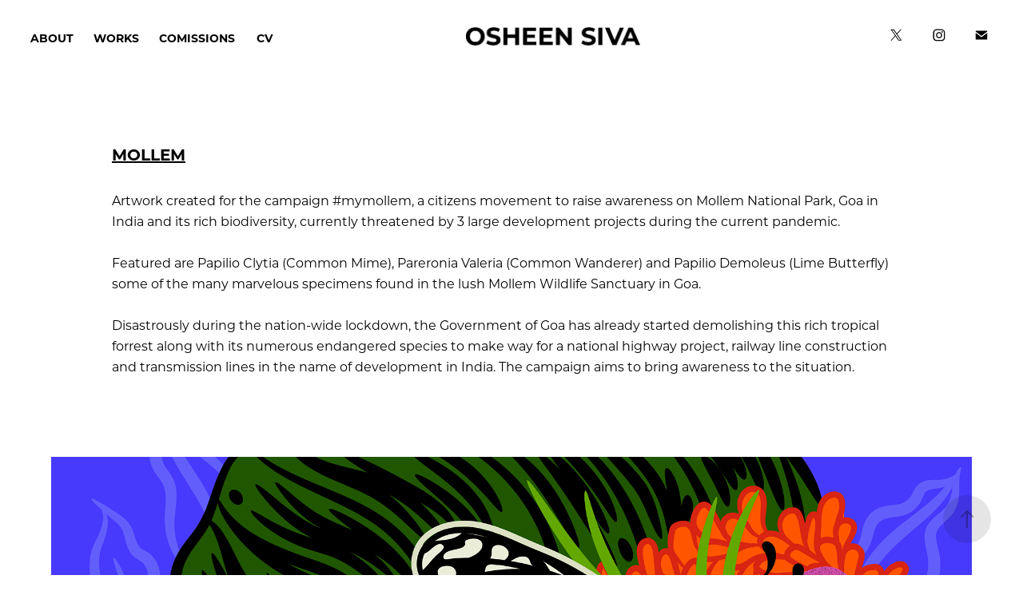

--- FILE ---
content_type: text/html; charset=utf-8
request_url: https://osheensiva.com/mollem
body_size: 8235
content:
<!DOCTYPE HTML>
<html lang="en-US">
<head>
  <meta charset="UTF-8" />
  <meta name="viewport" content="width=device-width, initial-scale=1" />
      <meta name="keywords"  content="osheen,Indian Illustrator,female illustrators,artist,feminism,digital artist,surreal artist,contemporary artist,osheensiva,illustrator,Tamil,Indian Artist,Indian Illustrators,Best Indian Illustrator,feministillustrator,feministindian,bipocartist,BIPOC,south asian artist,person of color,poc artist,indian artist,bipoc artist,bipoc animator,bipoc illustrator,brown illustrator,surreal art,osheen siva,south asian,desi artist,southasian muralist,BIPOC muralist,BIPOC mural" />
      <meta name="description"  content="Artwork created for the campaign #mymollem, a citizens movement to raise awareness on Mollem National Park, Goa in India and its rich biodiversity, currently threatened by 3 large development projects during the current pandemic.

Featured are Papilio Clytia (Common Mime), Pareronia Valeria (Common Wanderer) and Papilio Demoleus (Lime Butterfly) some of the many marvelous specimens found in the lush Mollem Wildlife Sanctuary in Goa.

Disastrously during the nation-wide lockdown, the Government of Goa has already started demolishing this rich tropical forrest along with its numerous endangered species to make way for a national highway project, railway line construction and transmission lines in the name of development in India. The campaign aims to bring awareness to the situation." />
      <meta name="twitter:card"  content="summary_large_image" />
      <meta name="twitter:site"  content="@AdobePortfolio" />
      <meta  property="og:title" content="Osheen Siva - Mollem" />
      <meta  property="og:description" content="Artwork created for the campaign #mymollem, a citizens movement to raise awareness on Mollem National Park, Goa in India and its rich biodiversity, currently threatened by 3 large development projects during the current pandemic.

Featured are Papilio Clytia (Common Mime), Pareronia Valeria (Common Wanderer) and Papilio Demoleus (Lime Butterfly) some of the many marvelous specimens found in the lush Mollem Wildlife Sanctuary in Goa.

Disastrously during the nation-wide lockdown, the Government of Goa has already started demolishing this rich tropical forrest along with its numerous endangered species to make way for a national highway project, railway line construction and transmission lines in the name of development in India. The campaign aims to bring awareness to the situation." />
      <meta  property="og:image" content="https://cdn.myportfolio.com/dc672f454b6e90e71a984d07ae963e5d/c0181907-6ca3-4942-b471-17c671ec363d_car_202x158.png?h=59a1c3c7431b46ac655ae3e5f6480949" />
        <link rel="icon" href="https://cdn.myportfolio.com/dc672f454b6e90e71a984d07ae963e5d/b1e05710-6450-4699-9782-17f90e2f1073_carw_1x1x32.png?h=5908e2dfc5ae5c0c382fd72a7060feb8" />
      <link rel="stylesheet" href="/dist/css/main.css" type="text/css" />
      <link rel="stylesheet" href="https://cdn.myportfolio.com/dc672f454b6e90e71a984d07ae963e5d/717829a48b5fad64747b7bf2f577ae731764492578.css?h=87783ef556eab1eed2a969745d31b55d" type="text/css" />
    <link rel="canonical" href="https://osheensiva.com/mollem" />
      <title>Osheen Siva - Mollem</title>
    <script type="text/javascript" src="//use.typekit.net/ik/[base64].js?cb=35f77bfb8b50944859ea3d3804e7194e7a3173fb" async onload="
    try {
      window.Typekit.load();
    } catch (e) {
      console.warn('Typekit not loaded.');
    }
    "></script>
</head>
  <body class="transition-enabled">  <div class='page-background-video page-background-video-with-panel'>
  </div>
  <div class="js-responsive-nav">
    <div class="responsive-nav has-social">
      <div class="close-responsive-click-area js-close-responsive-nav">
        <div class="close-responsive-button"></div>
      </div>
          <nav class="nav-container" data-hover-hint="nav" data-hover-hint-placement="bottom-start">
      <div class="page-title">
        <a href="/about" >About</a>
      </div>
                <div class="gallery-title"><a href="/illustration" >Works</a></div>
                <div class="gallery-title"><a href="/graphic-design" >Comissions</a></div>
      <div class="link-title">
        <a href="https://drive.google.com/file/d/1xko5N7y5xVUZ79PkTjAfHEf9b8Mn5YMN/view?usp=sharing" target="_blank">CV</a>
      </div>
          </nav>
        <div class="social pf-nav-social" data-context="theme.nav" data-hover-hint="navSocialIcons" data-hover-hint-placement="bottom-start">
          <ul>
                  <li>
                    <a href="https://twitter.com/osheensiva" target="_blank">
                      <svg xmlns="http://www.w3.org/2000/svg" xmlns:xlink="http://www.w3.org/1999/xlink" version="1.1" x="0px" y="0px" viewBox="-8 -3 35 24" xml:space="preserve" class="icon"><path d="M10.4 7.4 16.9 0h-1.5L9.7 6.4 5.2 0H0l6.8 9.7L0 17.4h1.5l5.9-6.8 4.7 6.8h5.2l-6.9-10ZM8.3 9.8l-.7-1-5.5-7.6h2.4l4.4 6.2.7 1 5.7 8h-2.4L8.3 9.8Z"/></svg>
                    </a>
                  </li>
                  <li>
                    <a href="http://instagram.com/osheen.siva" target="_blank">
                      <svg version="1.1" id="Layer_1" xmlns="http://www.w3.org/2000/svg" xmlns:xlink="http://www.w3.org/1999/xlink" viewBox="0 0 30 24" style="enable-background:new 0 0 30 24;" xml:space="preserve" class="icon">
                      <g>
                        <path d="M15,5.4c2.1,0,2.4,0,3.2,0c0.8,0,1.2,0.2,1.5,0.3c0.4,0.1,0.6,0.3,0.9,0.6c0.3,0.3,0.5,0.5,0.6,0.9
                          c0.1,0.3,0.2,0.7,0.3,1.5c0,0.8,0,1.1,0,3.2s0,2.4,0,3.2c0,0.8-0.2,1.2-0.3,1.5c-0.1,0.4-0.3,0.6-0.6,0.9c-0.3,0.3-0.5,0.5-0.9,0.6
                          c-0.3,0.1-0.7,0.2-1.5,0.3c-0.8,0-1.1,0-3.2,0s-2.4,0-3.2,0c-0.8,0-1.2-0.2-1.5-0.3c-0.4-0.1-0.6-0.3-0.9-0.6
                          c-0.3-0.3-0.5-0.5-0.6-0.9c-0.1-0.3-0.2-0.7-0.3-1.5c0-0.8,0-1.1,0-3.2s0-2.4,0-3.2c0-0.8,0.2-1.2,0.3-1.5c0.1-0.4,0.3-0.6,0.6-0.9
                          c0.3-0.3,0.5-0.5,0.9-0.6c0.3-0.1,0.7-0.2,1.5-0.3C12.6,5.4,12.9,5.4,15,5.4 M15,4c-2.2,0-2.4,0-3.3,0c-0.9,0-1.4,0.2-1.9,0.4
                          c-0.5,0.2-1,0.5-1.4,0.9C7.9,5.8,7.6,6.2,7.4,6.8C7.2,7.3,7.1,7.9,7,8.7C7,9.6,7,9.8,7,12s0,2.4,0,3.3c0,0.9,0.2,1.4,0.4,1.9
                          c0.2,0.5,0.5,1,0.9,1.4c0.4,0.4,0.9,0.7,1.4,0.9c0.5,0.2,1.1,0.3,1.9,0.4c0.9,0,1.1,0,3.3,0s2.4,0,3.3,0c0.9,0,1.4-0.2,1.9-0.4
                          c0.5-0.2,1-0.5,1.4-0.9c0.4-0.4,0.7-0.9,0.9-1.4c0.2-0.5,0.3-1.1,0.4-1.9c0-0.9,0-1.1,0-3.3s0-2.4,0-3.3c0-0.9-0.2-1.4-0.4-1.9
                          c-0.2-0.5-0.5-1-0.9-1.4c-0.4-0.4-0.9-0.7-1.4-0.9c-0.5-0.2-1.1-0.3-1.9-0.4C17.4,4,17.2,4,15,4L15,4L15,4z"/>
                        <path d="M15,7.9c-2.3,0-4.1,1.8-4.1,4.1s1.8,4.1,4.1,4.1s4.1-1.8,4.1-4.1S17.3,7.9,15,7.9L15,7.9z M15,14.7c-1.5,0-2.7-1.2-2.7-2.7
                          c0-1.5,1.2-2.7,2.7-2.7s2.7,1.2,2.7,2.7C17.7,13.5,16.5,14.7,15,14.7L15,14.7z"/>
                        <path d="M20.2,7.7c0,0.5-0.4,1-1,1s-1-0.4-1-1s0.4-1,1-1S20.2,7.2,20.2,7.7L20.2,7.7z"/>
                      </g>
                      </svg>
                    </a>
                  </li>
                  <li>
                    <a href="mailto:osheensiva@gmail.com">
                      <svg version="1.1" id="Layer_1" xmlns="http://www.w3.org/2000/svg" xmlns:xlink="http://www.w3.org/1999/xlink" x="0px" y="0px" viewBox="0 0 30 24" style="enable-background:new 0 0 30 24;" xml:space="preserve" class="icon">
                        <g>
                          <path d="M15,13L7.1,7.1c0-0.5,0.4-1,1-1h13.8c0.5,0,1,0.4,1,1L15,13z M15,14.8l7.9-5.9v8.1c0,0.5-0.4,1-1,1H8.1c-0.5,0-1-0.4-1-1 V8.8L15,14.8z"/>
                        </g>
                      </svg>
                    </a>
                  </li>
          </ul>
        </div>
    </div>
  </div>
    <header class="site-header js-site-header  js-fixed-nav" data-context="theme.nav" data-hover-hint="nav" data-hover-hint-placement="top-start">
        <nav class="nav-container" data-hover-hint="nav" data-hover-hint-placement="bottom-start">
      <div class="page-title">
        <a href="/about" >About</a>
      </div>
                <div class="gallery-title"><a href="/illustration" >Works</a></div>
                <div class="gallery-title"><a href="/graphic-design" >Comissions</a></div>
      <div class="link-title">
        <a href="https://drive.google.com/file/d/1xko5N7y5xVUZ79PkTjAfHEf9b8Mn5YMN/view?usp=sharing" target="_blank">CV</a>
      </div>
        </nav>
        <div class="logo-wrap" data-context="theme.logo.header" data-hover-hint="logo" data-hover-hint-placement="bottom-start">
          <div class="logo e2e-site-logo-text logo-image  ">
    <a href="/projects" class="image-normal image-link">
      <img src="https://cdn.myportfolio.com/dc672f454b6e90e71a984d07ae963e5d/08b54aaa-bb3e-4ee8-8c50-962fcda9ddbd_rwc_19x0x1785x217x4096.png?h=586a999799e6363899a86b4e31d98f45" alt="Osheen Siva">
    </a>
          </div>
        </div>
        <div class="social pf-nav-social" data-context="theme.nav" data-hover-hint="navSocialIcons" data-hover-hint-placement="bottom-start">
          <ul>
                  <li>
                    <a href="https://twitter.com/osheensiva" target="_blank">
                      <svg xmlns="http://www.w3.org/2000/svg" xmlns:xlink="http://www.w3.org/1999/xlink" version="1.1" x="0px" y="0px" viewBox="-8 -3 35 24" xml:space="preserve" class="icon"><path d="M10.4 7.4 16.9 0h-1.5L9.7 6.4 5.2 0H0l6.8 9.7L0 17.4h1.5l5.9-6.8 4.7 6.8h5.2l-6.9-10ZM8.3 9.8l-.7-1-5.5-7.6h2.4l4.4 6.2.7 1 5.7 8h-2.4L8.3 9.8Z"/></svg>
                    </a>
                  </li>
                  <li>
                    <a href="http://instagram.com/osheen.siva" target="_blank">
                      <svg version="1.1" id="Layer_1" xmlns="http://www.w3.org/2000/svg" xmlns:xlink="http://www.w3.org/1999/xlink" viewBox="0 0 30 24" style="enable-background:new 0 0 30 24;" xml:space="preserve" class="icon">
                      <g>
                        <path d="M15,5.4c2.1,0,2.4,0,3.2,0c0.8,0,1.2,0.2,1.5,0.3c0.4,0.1,0.6,0.3,0.9,0.6c0.3,0.3,0.5,0.5,0.6,0.9
                          c0.1,0.3,0.2,0.7,0.3,1.5c0,0.8,0,1.1,0,3.2s0,2.4,0,3.2c0,0.8-0.2,1.2-0.3,1.5c-0.1,0.4-0.3,0.6-0.6,0.9c-0.3,0.3-0.5,0.5-0.9,0.6
                          c-0.3,0.1-0.7,0.2-1.5,0.3c-0.8,0-1.1,0-3.2,0s-2.4,0-3.2,0c-0.8,0-1.2-0.2-1.5-0.3c-0.4-0.1-0.6-0.3-0.9-0.6
                          c-0.3-0.3-0.5-0.5-0.6-0.9c-0.1-0.3-0.2-0.7-0.3-1.5c0-0.8,0-1.1,0-3.2s0-2.4,0-3.2c0-0.8,0.2-1.2,0.3-1.5c0.1-0.4,0.3-0.6,0.6-0.9
                          c0.3-0.3,0.5-0.5,0.9-0.6c0.3-0.1,0.7-0.2,1.5-0.3C12.6,5.4,12.9,5.4,15,5.4 M15,4c-2.2,0-2.4,0-3.3,0c-0.9,0-1.4,0.2-1.9,0.4
                          c-0.5,0.2-1,0.5-1.4,0.9C7.9,5.8,7.6,6.2,7.4,6.8C7.2,7.3,7.1,7.9,7,8.7C7,9.6,7,9.8,7,12s0,2.4,0,3.3c0,0.9,0.2,1.4,0.4,1.9
                          c0.2,0.5,0.5,1,0.9,1.4c0.4,0.4,0.9,0.7,1.4,0.9c0.5,0.2,1.1,0.3,1.9,0.4c0.9,0,1.1,0,3.3,0s2.4,0,3.3,0c0.9,0,1.4-0.2,1.9-0.4
                          c0.5-0.2,1-0.5,1.4-0.9c0.4-0.4,0.7-0.9,0.9-1.4c0.2-0.5,0.3-1.1,0.4-1.9c0-0.9,0-1.1,0-3.3s0-2.4,0-3.3c0-0.9-0.2-1.4-0.4-1.9
                          c-0.2-0.5-0.5-1-0.9-1.4c-0.4-0.4-0.9-0.7-1.4-0.9c-0.5-0.2-1.1-0.3-1.9-0.4C17.4,4,17.2,4,15,4L15,4L15,4z"/>
                        <path d="M15,7.9c-2.3,0-4.1,1.8-4.1,4.1s1.8,4.1,4.1,4.1s4.1-1.8,4.1-4.1S17.3,7.9,15,7.9L15,7.9z M15,14.7c-1.5,0-2.7-1.2-2.7-2.7
                          c0-1.5,1.2-2.7,2.7-2.7s2.7,1.2,2.7,2.7C17.7,13.5,16.5,14.7,15,14.7L15,14.7z"/>
                        <path d="M20.2,7.7c0,0.5-0.4,1-1,1s-1-0.4-1-1s0.4-1,1-1S20.2,7.2,20.2,7.7L20.2,7.7z"/>
                      </g>
                      </svg>
                    </a>
                  </li>
                  <li>
                    <a href="mailto:osheensiva@gmail.com">
                      <svg version="1.1" id="Layer_1" xmlns="http://www.w3.org/2000/svg" xmlns:xlink="http://www.w3.org/1999/xlink" x="0px" y="0px" viewBox="0 0 30 24" style="enable-background:new 0 0 30 24;" xml:space="preserve" class="icon">
                        <g>
                          <path d="M15,13L7.1,7.1c0-0.5,0.4-1,1-1h13.8c0.5,0,1,0.4,1,1L15,13z M15,14.8l7.9-5.9v8.1c0,0.5-0.4,1-1,1H8.1c-0.5,0-1-0.4-1-1 V8.8L15,14.8z"/>
                        </g>
                      </svg>
                    </a>
                  </li>
          </ul>
        </div>
        <div class="hamburger-click-area js-hamburger">
          <div class="hamburger">
            <i></i>
            <i></i>
            <i></i>
          </div>
        </div>
    </header>
    <div class="header-placeholder"></div>
  <div class="site-wrap cfix js-site-wrap">
    <div class="site-container">
      <div class="site-content e2e-site-content">
        <main>
  <div class="page-container" data-context="page.page.container" data-hover-hint="pageContainer">
    <section class="page standard-modules">
        <header class="page-header content" data-context="pages" data-identity="id:p5f0f0df59f402e1e4c2905309b46a57b8f474fa6924e35b4f36c2" data-hover-hint="pageHeader" data-hover-hint-id="p5f0f0df59f402e1e4c2905309b46a57b8f474fa6924e35b4f36c2">
            <h1 class="title preserve-whitespace e2e-site-logo-text">Mollem</h1>
            <p class="description">Artwork created for the campaign #mymollem, a citizens movement to raise awareness on Mollem National Park, Goa in India and its rich biodiversity, currently threatened by 3 large development projects during the current pandemic.

Featured are Papilio Clytia (Common Mime), Pareronia Valeria (Common Wanderer) and Papilio Demoleus (Lime Butterfly) some of the many marvelous specimens found in the lush Mollem Wildlife Sanctuary in Goa.

Disastrously during the nation-wide lockdown, the Government of Goa has already started demolishing this rich tropical forrest along with its numerous endangered species to make way for a national highway project, railway line construction and transmission lines in the name of development in India. The campaign aims to bring awareness to the situation.</p>
        </header>
      <div class="page-content js-page-content" data-context="pages" data-identity="id:p5f0f0df59f402e1e4c2905309b46a57b8f474fa6924e35b4f36c2">
        <div id="project-canvas" class="js-project-modules modules content">
          <div id="project-modules">
              
              <div class="project-module module image project-module-image js-js-project-module"  style="padding-top: px;
padding-bottom: px;
">

  

  
     <div class="js-lightbox" data-src="https://cdn.myportfolio.com/dc672f454b6e90e71a984d07ae963e5d/75cac5af-67b9-40ad-adf3-9c980686b633.png?h=e5cd3694225cd82ba46a2909aae2e1f3">
           <img
             class="js-lazy e2e-site-project-module-image"
             src="[data-uri]"
             data-src="https://cdn.myportfolio.com/dc672f454b6e90e71a984d07ae963e5d/75cac5af-67b9-40ad-adf3-9c980686b633_rw_3840.png?h=caeaea1014dfc8147e20a565f3f636bd"
             data-srcset="https://cdn.myportfolio.com/dc672f454b6e90e71a984d07ae963e5d/75cac5af-67b9-40ad-adf3-9c980686b633_rw_600.png?h=d29163e66bc84c9fe82444760876dadf 600w,https://cdn.myportfolio.com/dc672f454b6e90e71a984d07ae963e5d/75cac5af-67b9-40ad-adf3-9c980686b633_rw_1200.png?h=0d8100e8301c78b1d1fce7044a654082 1200w,https://cdn.myportfolio.com/dc672f454b6e90e71a984d07ae963e5d/75cac5af-67b9-40ad-adf3-9c980686b633_rw_1920.png?h=87239531532957bd41f5de5dcdac85b4 1920w,https://cdn.myportfolio.com/dc672f454b6e90e71a984d07ae963e5d/75cac5af-67b9-40ad-adf3-9c980686b633_rw_3840.png?h=caeaea1014dfc8147e20a565f3f636bd 3840w,"
             data-sizes="(max-width: 3840px) 100vw, 3840px"
             width="3840"
             height="0"
             style="padding-bottom: 80.17%; background: rgba(0, 0, 0, 0.03)"
             
           >
     </div>
  

</div>

              
              
              
              
              
              
              
              
          </div>
        </div>
      </div>
    </section>
          <section class="other-projects" data-context="page.page.other_pages" data-hover-hint="otherPages">
            <div class="title-wrapper">
              <div class="title-container">
                  <h3 class="other-projects-title preserve-whitespace">Other Projects /</h3>
              </div>
            </div>
            <div class="project-covers">
                  <a class="project-cover js-project-cover-touch hold-space" href="/the-caravan-magazine" data-context="pages" data-identity="id:p61ac5fea769154406acb23bfdfb51447913aca8e3be18621323b1">
                    <div class="cover-content-container">
                      <div class="cover-image-wrap">
                        <div class="cover-image">
                            <div class="cover cover-normal">

            <img
              class="cover__img js-lazy"
              src="https://cdn.myportfolio.com/dc672f454b6e90e71a984d07ae963e5d/3ce67852-14c5-447b-b02e-8bdfe0b1616a_rwc_0x488x1920x1501x32.png?h=4ca6aa02ecd88861655f4f19d6664c74"
              data-src="https://cdn.myportfolio.com/dc672f454b6e90e71a984d07ae963e5d/3ce67852-14c5-447b-b02e-8bdfe0b1616a_rwc_0x488x1920x1501x1920.png?h=0a934780878278a2721b1573032f613c"
              data-srcset="https://cdn.myportfolio.com/dc672f454b6e90e71a984d07ae963e5d/3ce67852-14c5-447b-b02e-8bdfe0b1616a_rwc_0x488x1920x1501x640.png?h=ebe720590b19ade2698408991306d6f5 640w, https://cdn.myportfolio.com/dc672f454b6e90e71a984d07ae963e5d/3ce67852-14c5-447b-b02e-8bdfe0b1616a_rwc_0x488x1920x1501x1280.png?h=19acc10a03ea85bde9bb834c440332bc 1280w, https://cdn.myportfolio.com/dc672f454b6e90e71a984d07ae963e5d/3ce67852-14c5-447b-b02e-8bdfe0b1616a_rwc_0x488x1920x1501x1366.png?h=665dc812bf59939c0e51588c5f2ef7ee 1366w, https://cdn.myportfolio.com/dc672f454b6e90e71a984d07ae963e5d/3ce67852-14c5-447b-b02e-8bdfe0b1616a_rwc_0x488x1920x1501x1920.png?h=0a934780878278a2721b1573032f613c 1920w, https://cdn.myportfolio.com/dc672f454b6e90e71a984d07ae963e5d/3ce67852-14c5-447b-b02e-8bdfe0b1616a_rwc_0x488x1920x1501x1920.png?h=0a934780878278a2721b1573032f613c 2560w, https://cdn.myportfolio.com/dc672f454b6e90e71a984d07ae963e5d/3ce67852-14c5-447b-b02e-8bdfe0b1616a_rwc_0x488x1920x1501x1920.png?h=0a934780878278a2721b1573032f613c 5120w"
              data-sizes="(max-width: 540px) 100vw, (max-width: 768px) 50vw, calc(1200px / 4)"
            >
                                      </div>
                        </div>
                      </div>
                      <div class="details-wrap">
                        <div class="details">
                          <div class="details-inner">
                              <div class="title preserve-whitespace">The Caravan Magazine</div>
                              <div class="date">2021</div>
                          </div>
                        </div>
                      </div>
                    </div>
                  </a>
                  <a class="project-cover js-project-cover-touch hold-space" href="/mothers-day" data-context="pages" data-identity="id:p5ce3b5d33b735b6dbbc310dce58f6da912a97bbe59b87fb5cd600">
                    <div class="cover-content-container">
                      <div class="cover-image-wrap">
                        <div class="cover-image">
                            <div class="cover cover-normal">

            <img
              class="cover__img js-lazy"
              src="https://cdn.myportfolio.com/dc672f454b6e90e71a984d07ae963e5d/0fea6f18-07ee-4dba-8426-78d4ec84bd68_carw_202x158x32.jpg?h=d3c01c6f7906189d2821b86010ee3246"
              data-src="https://cdn.myportfolio.com/dc672f454b6e90e71a984d07ae963e5d/0fea6f18-07ee-4dba-8426-78d4ec84bd68_car_202x158.jpg?h=7c68d2b7d9b46311ab356096990f8ce8"
              data-srcset="https://cdn.myportfolio.com/dc672f454b6e90e71a984d07ae963e5d/0fea6f18-07ee-4dba-8426-78d4ec84bd68_carw_202x158x640.jpg?h=3a714a707440c557756f5d4e36f47a73 640w, https://cdn.myportfolio.com/dc672f454b6e90e71a984d07ae963e5d/0fea6f18-07ee-4dba-8426-78d4ec84bd68_carw_202x158x1280.jpg?h=ac862a00ec09675066e1ba6fce91a927 1280w, https://cdn.myportfolio.com/dc672f454b6e90e71a984d07ae963e5d/0fea6f18-07ee-4dba-8426-78d4ec84bd68_carw_202x158x1366.jpg?h=273d67ba2079cc7a03be999df4eb6507 1366w, https://cdn.myportfolio.com/dc672f454b6e90e71a984d07ae963e5d/0fea6f18-07ee-4dba-8426-78d4ec84bd68_carw_202x158x1920.jpg?h=6a5351be5b678275874d091532327329 1920w, https://cdn.myportfolio.com/dc672f454b6e90e71a984d07ae963e5d/0fea6f18-07ee-4dba-8426-78d4ec84bd68_carw_202x158x2560.jpg?h=edbc6e2da1e7a7ecc7423112fae7cd3b 2560w, https://cdn.myportfolio.com/dc672f454b6e90e71a984d07ae963e5d/0fea6f18-07ee-4dba-8426-78d4ec84bd68_carw_202x158x5120.jpg?h=378d9880f5ae01b51fa8fbe93fa8c3e9 5120w"
              data-sizes="(max-width: 540px) 100vw, (max-width: 768px) 50vw, calc(1200px / 4)"
            >
                                      </div>
                        </div>
                      </div>
                      <div class="details-wrap">
                        <div class="details">
                          <div class="details-inner">
                              <div class="title preserve-whitespace">The New Yorker : Kali Amman</div>
                              <div class="date">2019</div>
                          </div>
                        </div>
                      </div>
                    </div>
                  </a>
                  <a class="project-cover js-project-cover-touch hold-space" href="/decolonize-fest" data-context="pages" data-identity="id:p5cf8b9b674202193803f6b320ed17c86d4fa90a6c4050b40c7ae4">
                    <div class="cover-content-container">
                      <div class="cover-image-wrap">
                        <div class="cover-image">
                            <div class="cover cover-normal">

            <img
              class="cover__img js-lazy"
              src="https://cdn.myportfolio.com/dc672f454b6e90e71a984d07ae963e5d/0aca032d-22ad-4fb8-b147-e78f783dfb03_carw_202x158x32.jpg?h=8d9f63bc0065b2e7e381b68aa23b9eaa"
              data-src="https://cdn.myportfolio.com/dc672f454b6e90e71a984d07ae963e5d/0aca032d-22ad-4fb8-b147-e78f783dfb03_car_202x158.jpg?h=1b54fd87b2a9fd3bcd61739a226b71af"
              data-srcset="https://cdn.myportfolio.com/dc672f454b6e90e71a984d07ae963e5d/0aca032d-22ad-4fb8-b147-e78f783dfb03_carw_202x158x640.jpg?h=a78598bf3e81e674862a96438736a6c0 640w, https://cdn.myportfolio.com/dc672f454b6e90e71a984d07ae963e5d/0aca032d-22ad-4fb8-b147-e78f783dfb03_carw_202x158x1280.jpg?h=08b37396166c278739907ff6c3280ad2 1280w, https://cdn.myportfolio.com/dc672f454b6e90e71a984d07ae963e5d/0aca032d-22ad-4fb8-b147-e78f783dfb03_carw_202x158x1366.jpg?h=41ce069b7f0c5ca3b01859c54cb05e06 1366w, https://cdn.myportfolio.com/dc672f454b6e90e71a984d07ae963e5d/0aca032d-22ad-4fb8-b147-e78f783dfb03_carw_202x158x1920.jpg?h=8afc3c8511f0d8a73a8d616e8c14733f 1920w, https://cdn.myportfolio.com/dc672f454b6e90e71a984d07ae963e5d/0aca032d-22ad-4fb8-b147-e78f783dfb03_carw_202x158x2560.jpg?h=002e26bc35e3ce7eabaded6536cfd93b 2560w, https://cdn.myportfolio.com/dc672f454b6e90e71a984d07ae963e5d/0aca032d-22ad-4fb8-b147-e78f783dfb03_carw_202x158x5120.jpg?h=273af06ed009fc1632ec9d2f21ff143f 5120w"
              data-sizes="(max-width: 540px) 100vw, (max-width: 768px) 50vw, calc(1200px / 4)"
            >
                                      </div>
                        </div>
                      </div>
                      <div class="details-wrap">
                        <div class="details">
                          <div class="details-inner">
                              <div class="title preserve-whitespace">Decolonize Fest - non binary punx London Festival</div>
                              <div class="date">2019</div>
                          </div>
                        </div>
                      </div>
                    </div>
                  </a>
                  <a class="project-cover js-project-cover-touch hold-space" href="/auyi" data-context="pages" data-identity="id:p5f61b8694c43b90a26aabdaf7ccb7097a3d4b7cbcb6dd1defe3f8">
                    <div class="cover-content-container">
                      <div class="cover-image-wrap">
                        <div class="cover-image">
                            <div class="cover cover-normal">

            <img
              class="cover__img js-lazy"
              src="https://cdn.myportfolio.com/dc672f454b6e90e71a984d07ae963e5d/976bafba-b34d-42fe-83aa-c84a8b3e2c88_rwc_0x837x3840x3002x32.png?h=5b8c9043bd5133aa58f7b78b6845d007"
              data-src="https://cdn.myportfolio.com/dc672f454b6e90e71a984d07ae963e5d/976bafba-b34d-42fe-83aa-c84a8b3e2c88_rwc_0x837x3840x3002x3840.png?h=0d5ddfcb43814544e2e0ed6e947910b6"
              data-srcset="https://cdn.myportfolio.com/dc672f454b6e90e71a984d07ae963e5d/976bafba-b34d-42fe-83aa-c84a8b3e2c88_rwc_0x837x3840x3002x640.png?h=78d42f7133d71cef355c73cecaa50fdf 640w, https://cdn.myportfolio.com/dc672f454b6e90e71a984d07ae963e5d/976bafba-b34d-42fe-83aa-c84a8b3e2c88_rwc_0x837x3840x3002x1280.png?h=ade1f65de9523b91da156680c2bf471e 1280w, https://cdn.myportfolio.com/dc672f454b6e90e71a984d07ae963e5d/976bafba-b34d-42fe-83aa-c84a8b3e2c88_rwc_0x837x3840x3002x1366.png?h=d200eb94ca9529f50ee34b7d65a39309 1366w, https://cdn.myportfolio.com/dc672f454b6e90e71a984d07ae963e5d/976bafba-b34d-42fe-83aa-c84a8b3e2c88_rwc_0x837x3840x3002x1920.png?h=4e661d8b589604558fba603db2231054 1920w, https://cdn.myportfolio.com/dc672f454b6e90e71a984d07ae963e5d/976bafba-b34d-42fe-83aa-c84a8b3e2c88_rwc_0x837x3840x3002x2560.png?h=cf20f73ed597792fcfe61d361114ba4a 2560w, https://cdn.myportfolio.com/dc672f454b6e90e71a984d07ae963e5d/976bafba-b34d-42fe-83aa-c84a8b3e2c88_rwc_0x837x3840x3002x3840.png?h=0d5ddfcb43814544e2e0ed6e947910b6 5120w"
              data-sizes="(max-width: 540px) 100vw, (max-width: 768px) 50vw, calc(1200px / 4)"
            >
                                      </div>
                        </div>
                      </div>
                      <div class="details-wrap">
                        <div class="details">
                          <div class="details-inner">
                              <div class="title preserve-whitespace">AUYI - Paris Exhibition</div>
                              <div class="date">2020</div>
                          </div>
                        </div>
                      </div>
                    </div>
                  </a>
                  <a class="project-cover js-project-cover-touch hold-space" href="/self-respect-movement" data-context="pages" data-identity="id:p68e552421044db0d96085067ac03b7bc8a34f969cbd364f9fa509">
                    <div class="cover-content-container">
                      <div class="cover-image-wrap">
                        <div class="cover-image">
                            <div class="cover cover-normal">

            <img
              class="cover__img js-lazy"
              src="https://cdn.myportfolio.com/dc672f454b6e90e71a984d07ae963e5d/2c9083ba-b207-4956-ba36-052b04c005e7_rwc_0x890x3840x3002x32.jpg?h=4dcb8bd689e2455fd75f00a2963cb867"
              data-src="https://cdn.myportfolio.com/dc672f454b6e90e71a984d07ae963e5d/2c9083ba-b207-4956-ba36-052b04c005e7_rwc_0x890x3840x3002x3840.jpg?h=58f17bcdee588c939578f52266cee96f"
              data-srcset="https://cdn.myportfolio.com/dc672f454b6e90e71a984d07ae963e5d/2c9083ba-b207-4956-ba36-052b04c005e7_rwc_0x890x3840x3002x640.jpg?h=1fd21e6e9cb215be15eed9d69cf2e436 640w, https://cdn.myportfolio.com/dc672f454b6e90e71a984d07ae963e5d/2c9083ba-b207-4956-ba36-052b04c005e7_rwc_0x890x3840x3002x1280.jpg?h=dfa0b0c75354cd794da66870b9ba5de7 1280w, https://cdn.myportfolio.com/dc672f454b6e90e71a984d07ae963e5d/2c9083ba-b207-4956-ba36-052b04c005e7_rwc_0x890x3840x3002x1366.jpg?h=693c9c20ca11c3be56459274502d0cf7 1366w, https://cdn.myportfolio.com/dc672f454b6e90e71a984d07ae963e5d/2c9083ba-b207-4956-ba36-052b04c005e7_rwc_0x890x3840x3002x1920.jpg?h=67ba32e3f33bf4cda1c2036511e4f370 1920w, https://cdn.myportfolio.com/dc672f454b6e90e71a984d07ae963e5d/2c9083ba-b207-4956-ba36-052b04c005e7_rwc_0x890x3840x3002x2560.jpg?h=bd0165f5c7b42e98a4237cd7ac2012d3 2560w, https://cdn.myportfolio.com/dc672f454b6e90e71a984d07ae963e5d/2c9083ba-b207-4956-ba36-052b04c005e7_rwc_0x890x3840x3002x3840.jpg?h=58f17bcdee588c939578f52266cee96f 5120w"
              data-sizes="(max-width: 540px) 100vw, (max-width: 768px) 50vw, calc(1200px / 4)"
            >
                                      </div>
                        </div>
                      </div>
                      <div class="details-wrap">
                        <div class="details">
                          <div class="details-inner">
                              <div class="title preserve-whitespace">Self Respect Movement I சுயமரியாதை இயக்கம்</div>
                              <div class="date">2025</div>
                          </div>
                        </div>
                      </div>
                    </div>
                  </a>
                  <a class="project-cover js-project-cover-touch hold-space" href="/dalit-history-month" data-context="pages" data-identity="id:p642c2a4e5cab9f9e6cab9d831e497ccefbe9ebae2ac5f74060859">
                    <div class="cover-content-container">
                      <div class="cover-image-wrap">
                        <div class="cover-image">
                            <div class="cover cover-normal">

            <img
              class="cover__img js-lazy"
              src="https://cdn.myportfolio.com/dc672f454b6e90e71a984d07ae963e5d/36f23739-2805-455a-a1cd-920a69e38c27_rwc_75x117x1850x1446x32.jpg?h=8585838954539527bcef02387c0a6549"
              data-src="https://cdn.myportfolio.com/dc672f454b6e90e71a984d07ae963e5d/36f23739-2805-455a-a1cd-920a69e38c27_rwc_75x117x1850x1446x1850.jpg?h=e2b02159365b3edb34f39d3a7a5c57fa"
              data-srcset="https://cdn.myportfolio.com/dc672f454b6e90e71a984d07ae963e5d/36f23739-2805-455a-a1cd-920a69e38c27_rwc_75x117x1850x1446x640.jpg?h=24276535a17d130b49a952bd40623d19 640w, https://cdn.myportfolio.com/dc672f454b6e90e71a984d07ae963e5d/36f23739-2805-455a-a1cd-920a69e38c27_rwc_75x117x1850x1446x1280.jpg?h=2f9fd641d48754c91635de9c648ef0b2 1280w, https://cdn.myportfolio.com/dc672f454b6e90e71a984d07ae963e5d/36f23739-2805-455a-a1cd-920a69e38c27_rwc_75x117x1850x1446x1366.jpg?h=385bd9e69f29a14fa53d81e5c5a6fa9e 1366w, https://cdn.myportfolio.com/dc672f454b6e90e71a984d07ae963e5d/36f23739-2805-455a-a1cd-920a69e38c27_rwc_75x117x1850x1446x1920.jpg?h=01c6e790ff49815052232acba34a6cc6 1920w, https://cdn.myportfolio.com/dc672f454b6e90e71a984d07ae963e5d/36f23739-2805-455a-a1cd-920a69e38c27_rwc_75x117x1850x1446x1850.jpg?h=e2b02159365b3edb34f39d3a7a5c57fa 2560w, https://cdn.myportfolio.com/dc672f454b6e90e71a984d07ae963e5d/36f23739-2805-455a-a1cd-920a69e38c27_rwc_75x117x1850x1446x1850.jpg?h=e2b02159365b3edb34f39d3a7a5c57fa 5120w"
              data-sizes="(max-width: 540px) 100vw, (max-width: 768px) 50vw, calc(1200px / 4)"
            >
                                      </div>
                        </div>
                      </div>
                      <div class="details-wrap">
                        <div class="details">
                          <div class="details-inner">
                              <div class="title preserve-whitespace">Dalit History Month</div>
                              <div class="date">2023</div>
                          </div>
                        </div>
                      </div>
                    </div>
                  </a>
                  <a class="project-cover js-project-cover-touch hold-space" href="/dalit-archives" data-context="pages" data-identity="id:p6290769b85a2137218519f36a462c4eca7ada39ed2dba18da69fc">
                    <div class="cover-content-container">
                      <div class="cover-image-wrap">
                        <div class="cover-image">
                            <div class="cover cover-normal">

            <img
              class="cover__img js-lazy"
              src="https://cdn.myportfolio.com/dc672f454b6e90e71a984d07ae963e5d/2e043a22-453d-4800-8453-2913452b4c2c_carw_202x158x32.png?h=a94b8d6de05c6619dd5c47f664e86f6b"
              data-src="https://cdn.myportfolio.com/dc672f454b6e90e71a984d07ae963e5d/2e043a22-453d-4800-8453-2913452b4c2c_car_202x158.png?h=cae02d4487d00dbf407b4b61aaa767e5"
              data-srcset="https://cdn.myportfolio.com/dc672f454b6e90e71a984d07ae963e5d/2e043a22-453d-4800-8453-2913452b4c2c_carw_202x158x640.png?h=6ba56013b4b4cb037c05e20d90dd5ef9 640w, https://cdn.myportfolio.com/dc672f454b6e90e71a984d07ae963e5d/2e043a22-453d-4800-8453-2913452b4c2c_carw_202x158x1280.png?h=2f178fc68ed3927b11f42ad7b63b0f4b 1280w, https://cdn.myportfolio.com/dc672f454b6e90e71a984d07ae963e5d/2e043a22-453d-4800-8453-2913452b4c2c_carw_202x158x1366.png?h=19c954b5ea39eb3f35751916279f58a1 1366w, https://cdn.myportfolio.com/dc672f454b6e90e71a984d07ae963e5d/2e043a22-453d-4800-8453-2913452b4c2c_carw_202x158x1920.png?h=f441d23b98fbf749f7ec0e9a4e5418f9 1920w, https://cdn.myportfolio.com/dc672f454b6e90e71a984d07ae963e5d/2e043a22-453d-4800-8453-2913452b4c2c_carw_202x158x2560.png?h=beb192ddbb291003207a6c4ec9f0de64 2560w, https://cdn.myportfolio.com/dc672f454b6e90e71a984d07ae963e5d/2e043a22-453d-4800-8453-2913452b4c2c_carw_202x158x5120.png?h=b0ea3d3ed1a20deb84e4cdd1c5e96a29 5120w"
              data-sizes="(max-width: 540px) 100vw, (max-width: 768px) 50vw, calc(1200px / 4)"
            >
                                      </div>
                        </div>
                      </div>
                      <div class="details-wrap">
                        <div class="details">
                          <div class="details-inner">
                              <div class="title preserve-whitespace">Dalit Art Archives</div>
                              <div class="date">2022</div>
                          </div>
                        </div>
                      </div>
                    </div>
                  </a>
                  <a class="project-cover js-project-cover-touch hold-space" href="/adi-magazine" data-context="pages" data-identity="id:p6364f5f46efe0aac75e0866133622a2b0122f93c93a3f89655f44">
                    <div class="cover-content-container">
                      <div class="cover-image-wrap">
                        <div class="cover-image">
                            <div class="cover cover-normal">

            <img
              class="cover__img js-lazy"
              src="https://cdn.myportfolio.com/dc672f454b6e90e71a984d07ae963e5d/12a98c66-67a5-48e9-9b23-c74ef3317a41_rwc_597x0x1252x979x32.jpg?h=657b6c21aade5eebd04793db2a7b7fbf"
              data-src="https://cdn.myportfolio.com/dc672f454b6e90e71a984d07ae963e5d/12a98c66-67a5-48e9-9b23-c74ef3317a41_rwc_597x0x1252x979x1252.jpg?h=9f0a33fa940384d667231c0518f7e491"
              data-srcset="https://cdn.myportfolio.com/dc672f454b6e90e71a984d07ae963e5d/12a98c66-67a5-48e9-9b23-c74ef3317a41_rwc_597x0x1252x979x640.jpg?h=e588fa31c96896ec9868c26a91e04344 640w, https://cdn.myportfolio.com/dc672f454b6e90e71a984d07ae963e5d/12a98c66-67a5-48e9-9b23-c74ef3317a41_rwc_597x0x1252x979x1280.jpg?h=138f8e20d2676daa1ecb1aae1f08d3f6 1280w, https://cdn.myportfolio.com/dc672f454b6e90e71a984d07ae963e5d/12a98c66-67a5-48e9-9b23-c74ef3317a41_rwc_597x0x1252x979x1366.jpg?h=43885e40be06f517469d320d46c86b78 1366w, https://cdn.myportfolio.com/dc672f454b6e90e71a984d07ae963e5d/12a98c66-67a5-48e9-9b23-c74ef3317a41_rwc_597x0x1252x979x1920.jpg?h=010956ea87e696bb3190d0dd8d8abe03 1920w, https://cdn.myportfolio.com/dc672f454b6e90e71a984d07ae963e5d/12a98c66-67a5-48e9-9b23-c74ef3317a41_rwc_597x0x1252x979x1252.jpg?h=9f0a33fa940384d667231c0518f7e491 2560w, https://cdn.myportfolio.com/dc672f454b6e90e71a984d07ae963e5d/12a98c66-67a5-48e9-9b23-c74ef3317a41_rwc_597x0x1252x979x1252.jpg?h=9f0a33fa940384d667231c0518f7e491 5120w"
              data-sizes="(max-width: 540px) 100vw, (max-width: 768px) 50vw, calc(1200px / 4)"
            >
                                      </div>
                        </div>
                      </div>
                      <div class="details-wrap">
                        <div class="details">
                          <div class="details-inner">
                              <div class="title preserve-whitespace">Adi ︳A literary journal rehumanizing policy</div>
                              <div class="date">2022</div>
                          </div>
                        </div>
                      </div>
                    </div>
                  </a>
                  <a class="project-cover js-project-cover-touch hold-space" href="/the-arts-house" data-context="pages" data-identity="id:p667997cd14b8447ac19d6ca4c591f9a454e917ca0f578a11d387c">
                    <div class="cover-content-container">
                      <div class="cover-image-wrap">
                        <div class="cover-image">
                            <div class="cover cover-normal">

            <img
              class="cover__img js-lazy"
              src="https://cdn.myportfolio.com/dc672f454b6e90e71a984d07ae963e5d/a818b7da-5285-4e3e-8731-d2acbf06c4cd_rwc_1313x409x2311x1807x32.jpg?h=a37c9536ad30fb429082cf7cb784cc36"
              data-src="https://cdn.myportfolio.com/dc672f454b6e90e71a984d07ae963e5d/a818b7da-5285-4e3e-8731-d2acbf06c4cd_rwc_1313x409x2311x1807x2311.jpg?h=55f467bca103f3b6c557ee23671b3ec7"
              data-srcset="https://cdn.myportfolio.com/dc672f454b6e90e71a984d07ae963e5d/a818b7da-5285-4e3e-8731-d2acbf06c4cd_rwc_1313x409x2311x1807x640.jpg?h=607ca2fc00ecbfed3eeedf3f326da051 640w, https://cdn.myportfolio.com/dc672f454b6e90e71a984d07ae963e5d/a818b7da-5285-4e3e-8731-d2acbf06c4cd_rwc_1313x409x2311x1807x1280.jpg?h=a1731a147864b1e2fd6f97dd3202fa89 1280w, https://cdn.myportfolio.com/dc672f454b6e90e71a984d07ae963e5d/a818b7da-5285-4e3e-8731-d2acbf06c4cd_rwc_1313x409x2311x1807x1366.jpg?h=77402e5189fefb4ad283ac6d860a1242 1366w, https://cdn.myportfolio.com/dc672f454b6e90e71a984d07ae963e5d/a818b7da-5285-4e3e-8731-d2acbf06c4cd_rwc_1313x409x2311x1807x1920.jpg?h=866487ca2904e25eddc066d709cfb835 1920w, https://cdn.myportfolio.com/dc672f454b6e90e71a984d07ae963e5d/a818b7da-5285-4e3e-8731-d2acbf06c4cd_rwc_1313x409x2311x1807x2560.jpg?h=5f3cb15d2544b671e87f2fa5919a3f3c 2560w, https://cdn.myportfolio.com/dc672f454b6e90e71a984d07ae963e5d/a818b7da-5285-4e3e-8731-d2acbf06c4cd_rwc_1313x409x2311x1807x2311.jpg?h=55f467bca103f3b6c557ee23671b3ec7 5120w"
              data-sizes="(max-width: 540px) 100vw, (max-width: 768px) 50vw, calc(1200px / 4)"
            >
                                      </div>
                        </div>
                      </div>
                      <div class="details-wrap">
                        <div class="details">
                          <div class="details-inner">
                              <div class="title preserve-whitespace">உயர்வு Uyirvu ︳ Regeneration &amp; Resistance (Arts House)</div>
                              <div class="date">2024</div>
                          </div>
                        </div>
                      </div>
                    </div>
                  </a>
                  <a class="project-cover js-project-cover-touch hold-space" href="/wake-up-call-for-my-ancestors" data-context="pages" data-identity="id:p6364f8d6964574a529c6688a8cc1c813c3ab5dd9de137df227fba">
                    <div class="cover-content-container">
                      <div class="cover-image-wrap">
                        <div class="cover-image">
                            <div class="cover cover-normal">

            <img
              class="cover__img js-lazy"
              src="https://cdn.myportfolio.com/dc672f454b6e90e71a984d07ae963e5d/ad368f27-5911-4936-a7bd-e0c46aa4b9ff_rwc_0x61x1350x1055x32.gif?h=7720b4d98ff5207226e37f76d0d9f884"
              data-src="https://cdn.myportfolio.com/dc672f454b6e90e71a984d07ae963e5d/ad368f27-5911-4936-a7bd-e0c46aa4b9ff_rwc_0x61x1350x1055x1350.gif?h=48bfa7d2a02294a7f18a06d1c227ee0e"
              data-srcset="https://cdn.myportfolio.com/dc672f454b6e90e71a984d07ae963e5d/ad368f27-5911-4936-a7bd-e0c46aa4b9ff_rwc_0x61x1350x1055x640.gif?h=68c59ca2ba660bf0ae55c233cf0aa99b 640w, https://cdn.myportfolio.com/dc672f454b6e90e71a984d07ae963e5d/ad368f27-5911-4936-a7bd-e0c46aa4b9ff_rwc_0x61x1350x1055x1280.gif?h=ef5a8b153efc208dcf7afae51b39d4d4 1280w, https://cdn.myportfolio.com/dc672f454b6e90e71a984d07ae963e5d/ad368f27-5911-4936-a7bd-e0c46aa4b9ff_rwc_0x61x1350x1055x1350.gif?h=48bfa7d2a02294a7f18a06d1c227ee0e 1366w, https://cdn.myportfolio.com/dc672f454b6e90e71a984d07ae963e5d/ad368f27-5911-4936-a7bd-e0c46aa4b9ff_rwc_0x61x1350x1055x1350.gif?h=48bfa7d2a02294a7f18a06d1c227ee0e 1920w, https://cdn.myportfolio.com/dc672f454b6e90e71a984d07ae963e5d/ad368f27-5911-4936-a7bd-e0c46aa4b9ff_rwc_0x61x1350x1055x1350.gif?h=48bfa7d2a02294a7f18a06d1c227ee0e 2560w, https://cdn.myportfolio.com/dc672f454b6e90e71a984d07ae963e5d/ad368f27-5911-4936-a7bd-e0c46aa4b9ff_rwc_0x61x1350x1055x1350.gif?h=48bfa7d2a02294a7f18a06d1c227ee0e 5120w"
              data-sizes="(max-width: 540px) 100vw, (max-width: 768px) 50vw, calc(1200px / 4)"
            >
                                      </div>
                        </div>
                      </div>
                      <div class="details-wrap">
                        <div class="details">
                          <div class="details-inner">
                              <div class="title preserve-whitespace">Wake Up Call For Ancestors</div>
                              <div class="date">2022</div>
                          </div>
                        </div>
                      </div>
                    </div>
                  </a>
            </div>
          </section>
        <section class="back-to-top" data-hover-hint="backToTop">
          <a href="#"><span class="arrow">&uarr;</span><span class="preserve-whitespace">Back to Top</span></a>
        </section>
        <a class="back-to-top-fixed js-back-to-top back-to-top-fixed-with-panel" data-hover-hint="backToTop" data-hover-hint-placement="top-start" href="#">
          <svg version="1.1" id="Layer_1" xmlns="http://www.w3.org/2000/svg" xmlns:xlink="http://www.w3.org/1999/xlink" x="0px" y="0px"
           viewBox="0 0 26 26" style="enable-background:new 0 0 26 26;" xml:space="preserve" class="icon icon-back-to-top">
          <g>
            <path d="M13.8,1.3L21.6,9c0.1,0.1,0.1,0.3,0.2,0.4c0.1,0.1,0.1,0.3,0.1,0.4s0,0.3-0.1,0.4c-0.1,0.1-0.1,0.3-0.3,0.4
              c-0.1,0.1-0.2,0.2-0.4,0.3c-0.2,0.1-0.3,0.1-0.4,0.1c-0.1,0-0.3,0-0.4-0.1c-0.2-0.1-0.3-0.2-0.4-0.3L14.2,5l0,19.1
              c0,0.2-0.1,0.3-0.1,0.5c0,0.1-0.1,0.3-0.3,0.4c-0.1,0.1-0.2,0.2-0.4,0.3c-0.1,0.1-0.3,0.1-0.5,0.1c-0.1,0-0.3,0-0.4-0.1
              c-0.1-0.1-0.3-0.1-0.4-0.3c-0.1-0.1-0.2-0.2-0.3-0.4c-0.1-0.1-0.1-0.3-0.1-0.5l0-19.1l-5.7,5.7C6,10.8,5.8,10.9,5.7,11
              c-0.1,0.1-0.3,0.1-0.4,0.1c-0.2,0-0.3,0-0.4-0.1c-0.1-0.1-0.3-0.2-0.4-0.3c-0.1-0.1-0.1-0.2-0.2-0.4C4.1,10.2,4,10.1,4.1,9.9
              c0-0.1,0-0.3,0.1-0.4c0-0.1,0.1-0.3,0.3-0.4l7.7-7.8c0.1,0,0.2-0.1,0.2-0.1c0,0,0.1-0.1,0.2-0.1c0.1,0,0.2,0,0.2-0.1
              c0.1,0,0.1,0,0.2,0c0,0,0.1,0,0.2,0c0.1,0,0.2,0,0.2,0.1c0.1,0,0.1,0.1,0.2,0.1C13.7,1.2,13.8,1.2,13.8,1.3z"/>
          </g>
          </svg>
        </a>
  </div>
        </main>
      </div>
    </div>
  </div>
</body>
<script type="text/javascript">
  // fix for Safari's back/forward cache
  window.onpageshow = function(e) {
    if (e.persisted) { window.location.reload(); }
  };
</script>
  <script type="text/javascript">var __config__ = {"page_id":"p5f0f0df59f402e1e4c2905309b46a57b8f474fa6924e35b4f36c2","theme":{"name":"marta"},"pageTransition":true,"linkTransition":true,"disableDownload":true,"localizedValidationMessages":{"required":"This field is required","Email":"This field must be a valid email address"},"lightbox":{"enabled":true,"color":{"opacity":0.94,"hex":"#fff"}},"cookie_banner":{"enabled":false}};</script>
  <script type="text/javascript" src="/site/translations?cb=35f77bfb8b50944859ea3d3804e7194e7a3173fb"></script>
  <script type="text/javascript" src="/dist/js/main.js?cb=35f77bfb8b50944859ea3d3804e7194e7a3173fb"></script>
</html>
